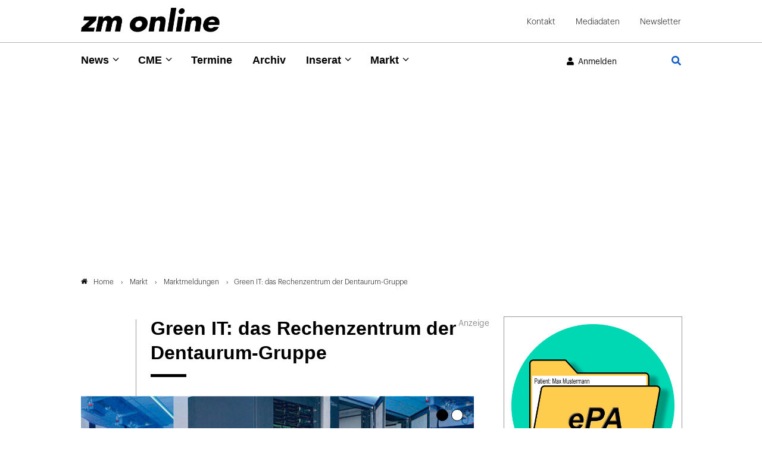

--- FILE ---
content_type: text/html; charset=utf-8
request_url: https://www.google.com/recaptcha/api2/anchor?ar=1&k=6Lfhcd0SAAAAAOBEHmAVEHJeRnrH8T7wPvvNzEPD&co=aHR0cHM6Ly93d3cuem0tb25saW5lLmRlOjQ0Mw..&hl=en&v=PoyoqOPhxBO7pBk68S4YbpHZ&theme=light&size=normal&anchor-ms=20000&execute-ms=30000&cb=70lkf838ywih
body_size: 49207
content:
<!DOCTYPE HTML><html dir="ltr" lang="en"><head><meta http-equiv="Content-Type" content="text/html; charset=UTF-8">
<meta http-equiv="X-UA-Compatible" content="IE=edge">
<title>reCAPTCHA</title>
<style type="text/css">
/* cyrillic-ext */
@font-face {
  font-family: 'Roboto';
  font-style: normal;
  font-weight: 400;
  font-stretch: 100%;
  src: url(//fonts.gstatic.com/s/roboto/v48/KFO7CnqEu92Fr1ME7kSn66aGLdTylUAMa3GUBHMdazTgWw.woff2) format('woff2');
  unicode-range: U+0460-052F, U+1C80-1C8A, U+20B4, U+2DE0-2DFF, U+A640-A69F, U+FE2E-FE2F;
}
/* cyrillic */
@font-face {
  font-family: 'Roboto';
  font-style: normal;
  font-weight: 400;
  font-stretch: 100%;
  src: url(//fonts.gstatic.com/s/roboto/v48/KFO7CnqEu92Fr1ME7kSn66aGLdTylUAMa3iUBHMdazTgWw.woff2) format('woff2');
  unicode-range: U+0301, U+0400-045F, U+0490-0491, U+04B0-04B1, U+2116;
}
/* greek-ext */
@font-face {
  font-family: 'Roboto';
  font-style: normal;
  font-weight: 400;
  font-stretch: 100%;
  src: url(//fonts.gstatic.com/s/roboto/v48/KFO7CnqEu92Fr1ME7kSn66aGLdTylUAMa3CUBHMdazTgWw.woff2) format('woff2');
  unicode-range: U+1F00-1FFF;
}
/* greek */
@font-face {
  font-family: 'Roboto';
  font-style: normal;
  font-weight: 400;
  font-stretch: 100%;
  src: url(//fonts.gstatic.com/s/roboto/v48/KFO7CnqEu92Fr1ME7kSn66aGLdTylUAMa3-UBHMdazTgWw.woff2) format('woff2');
  unicode-range: U+0370-0377, U+037A-037F, U+0384-038A, U+038C, U+038E-03A1, U+03A3-03FF;
}
/* math */
@font-face {
  font-family: 'Roboto';
  font-style: normal;
  font-weight: 400;
  font-stretch: 100%;
  src: url(//fonts.gstatic.com/s/roboto/v48/KFO7CnqEu92Fr1ME7kSn66aGLdTylUAMawCUBHMdazTgWw.woff2) format('woff2');
  unicode-range: U+0302-0303, U+0305, U+0307-0308, U+0310, U+0312, U+0315, U+031A, U+0326-0327, U+032C, U+032F-0330, U+0332-0333, U+0338, U+033A, U+0346, U+034D, U+0391-03A1, U+03A3-03A9, U+03B1-03C9, U+03D1, U+03D5-03D6, U+03F0-03F1, U+03F4-03F5, U+2016-2017, U+2034-2038, U+203C, U+2040, U+2043, U+2047, U+2050, U+2057, U+205F, U+2070-2071, U+2074-208E, U+2090-209C, U+20D0-20DC, U+20E1, U+20E5-20EF, U+2100-2112, U+2114-2115, U+2117-2121, U+2123-214F, U+2190, U+2192, U+2194-21AE, U+21B0-21E5, U+21F1-21F2, U+21F4-2211, U+2213-2214, U+2216-22FF, U+2308-230B, U+2310, U+2319, U+231C-2321, U+2336-237A, U+237C, U+2395, U+239B-23B7, U+23D0, U+23DC-23E1, U+2474-2475, U+25AF, U+25B3, U+25B7, U+25BD, U+25C1, U+25CA, U+25CC, U+25FB, U+266D-266F, U+27C0-27FF, U+2900-2AFF, U+2B0E-2B11, U+2B30-2B4C, U+2BFE, U+3030, U+FF5B, U+FF5D, U+1D400-1D7FF, U+1EE00-1EEFF;
}
/* symbols */
@font-face {
  font-family: 'Roboto';
  font-style: normal;
  font-weight: 400;
  font-stretch: 100%;
  src: url(//fonts.gstatic.com/s/roboto/v48/KFO7CnqEu92Fr1ME7kSn66aGLdTylUAMaxKUBHMdazTgWw.woff2) format('woff2');
  unicode-range: U+0001-000C, U+000E-001F, U+007F-009F, U+20DD-20E0, U+20E2-20E4, U+2150-218F, U+2190, U+2192, U+2194-2199, U+21AF, U+21E6-21F0, U+21F3, U+2218-2219, U+2299, U+22C4-22C6, U+2300-243F, U+2440-244A, U+2460-24FF, U+25A0-27BF, U+2800-28FF, U+2921-2922, U+2981, U+29BF, U+29EB, U+2B00-2BFF, U+4DC0-4DFF, U+FFF9-FFFB, U+10140-1018E, U+10190-1019C, U+101A0, U+101D0-101FD, U+102E0-102FB, U+10E60-10E7E, U+1D2C0-1D2D3, U+1D2E0-1D37F, U+1F000-1F0FF, U+1F100-1F1AD, U+1F1E6-1F1FF, U+1F30D-1F30F, U+1F315, U+1F31C, U+1F31E, U+1F320-1F32C, U+1F336, U+1F378, U+1F37D, U+1F382, U+1F393-1F39F, U+1F3A7-1F3A8, U+1F3AC-1F3AF, U+1F3C2, U+1F3C4-1F3C6, U+1F3CA-1F3CE, U+1F3D4-1F3E0, U+1F3ED, U+1F3F1-1F3F3, U+1F3F5-1F3F7, U+1F408, U+1F415, U+1F41F, U+1F426, U+1F43F, U+1F441-1F442, U+1F444, U+1F446-1F449, U+1F44C-1F44E, U+1F453, U+1F46A, U+1F47D, U+1F4A3, U+1F4B0, U+1F4B3, U+1F4B9, U+1F4BB, U+1F4BF, U+1F4C8-1F4CB, U+1F4D6, U+1F4DA, U+1F4DF, U+1F4E3-1F4E6, U+1F4EA-1F4ED, U+1F4F7, U+1F4F9-1F4FB, U+1F4FD-1F4FE, U+1F503, U+1F507-1F50B, U+1F50D, U+1F512-1F513, U+1F53E-1F54A, U+1F54F-1F5FA, U+1F610, U+1F650-1F67F, U+1F687, U+1F68D, U+1F691, U+1F694, U+1F698, U+1F6AD, U+1F6B2, U+1F6B9-1F6BA, U+1F6BC, U+1F6C6-1F6CF, U+1F6D3-1F6D7, U+1F6E0-1F6EA, U+1F6F0-1F6F3, U+1F6F7-1F6FC, U+1F700-1F7FF, U+1F800-1F80B, U+1F810-1F847, U+1F850-1F859, U+1F860-1F887, U+1F890-1F8AD, U+1F8B0-1F8BB, U+1F8C0-1F8C1, U+1F900-1F90B, U+1F93B, U+1F946, U+1F984, U+1F996, U+1F9E9, U+1FA00-1FA6F, U+1FA70-1FA7C, U+1FA80-1FA89, U+1FA8F-1FAC6, U+1FACE-1FADC, U+1FADF-1FAE9, U+1FAF0-1FAF8, U+1FB00-1FBFF;
}
/* vietnamese */
@font-face {
  font-family: 'Roboto';
  font-style: normal;
  font-weight: 400;
  font-stretch: 100%;
  src: url(//fonts.gstatic.com/s/roboto/v48/KFO7CnqEu92Fr1ME7kSn66aGLdTylUAMa3OUBHMdazTgWw.woff2) format('woff2');
  unicode-range: U+0102-0103, U+0110-0111, U+0128-0129, U+0168-0169, U+01A0-01A1, U+01AF-01B0, U+0300-0301, U+0303-0304, U+0308-0309, U+0323, U+0329, U+1EA0-1EF9, U+20AB;
}
/* latin-ext */
@font-face {
  font-family: 'Roboto';
  font-style: normal;
  font-weight: 400;
  font-stretch: 100%;
  src: url(//fonts.gstatic.com/s/roboto/v48/KFO7CnqEu92Fr1ME7kSn66aGLdTylUAMa3KUBHMdazTgWw.woff2) format('woff2');
  unicode-range: U+0100-02BA, U+02BD-02C5, U+02C7-02CC, U+02CE-02D7, U+02DD-02FF, U+0304, U+0308, U+0329, U+1D00-1DBF, U+1E00-1E9F, U+1EF2-1EFF, U+2020, U+20A0-20AB, U+20AD-20C0, U+2113, U+2C60-2C7F, U+A720-A7FF;
}
/* latin */
@font-face {
  font-family: 'Roboto';
  font-style: normal;
  font-weight: 400;
  font-stretch: 100%;
  src: url(//fonts.gstatic.com/s/roboto/v48/KFO7CnqEu92Fr1ME7kSn66aGLdTylUAMa3yUBHMdazQ.woff2) format('woff2');
  unicode-range: U+0000-00FF, U+0131, U+0152-0153, U+02BB-02BC, U+02C6, U+02DA, U+02DC, U+0304, U+0308, U+0329, U+2000-206F, U+20AC, U+2122, U+2191, U+2193, U+2212, U+2215, U+FEFF, U+FFFD;
}
/* cyrillic-ext */
@font-face {
  font-family: 'Roboto';
  font-style: normal;
  font-weight: 500;
  font-stretch: 100%;
  src: url(//fonts.gstatic.com/s/roboto/v48/KFO7CnqEu92Fr1ME7kSn66aGLdTylUAMa3GUBHMdazTgWw.woff2) format('woff2');
  unicode-range: U+0460-052F, U+1C80-1C8A, U+20B4, U+2DE0-2DFF, U+A640-A69F, U+FE2E-FE2F;
}
/* cyrillic */
@font-face {
  font-family: 'Roboto';
  font-style: normal;
  font-weight: 500;
  font-stretch: 100%;
  src: url(//fonts.gstatic.com/s/roboto/v48/KFO7CnqEu92Fr1ME7kSn66aGLdTylUAMa3iUBHMdazTgWw.woff2) format('woff2');
  unicode-range: U+0301, U+0400-045F, U+0490-0491, U+04B0-04B1, U+2116;
}
/* greek-ext */
@font-face {
  font-family: 'Roboto';
  font-style: normal;
  font-weight: 500;
  font-stretch: 100%;
  src: url(//fonts.gstatic.com/s/roboto/v48/KFO7CnqEu92Fr1ME7kSn66aGLdTylUAMa3CUBHMdazTgWw.woff2) format('woff2');
  unicode-range: U+1F00-1FFF;
}
/* greek */
@font-face {
  font-family: 'Roboto';
  font-style: normal;
  font-weight: 500;
  font-stretch: 100%;
  src: url(//fonts.gstatic.com/s/roboto/v48/KFO7CnqEu92Fr1ME7kSn66aGLdTylUAMa3-UBHMdazTgWw.woff2) format('woff2');
  unicode-range: U+0370-0377, U+037A-037F, U+0384-038A, U+038C, U+038E-03A1, U+03A3-03FF;
}
/* math */
@font-face {
  font-family: 'Roboto';
  font-style: normal;
  font-weight: 500;
  font-stretch: 100%;
  src: url(//fonts.gstatic.com/s/roboto/v48/KFO7CnqEu92Fr1ME7kSn66aGLdTylUAMawCUBHMdazTgWw.woff2) format('woff2');
  unicode-range: U+0302-0303, U+0305, U+0307-0308, U+0310, U+0312, U+0315, U+031A, U+0326-0327, U+032C, U+032F-0330, U+0332-0333, U+0338, U+033A, U+0346, U+034D, U+0391-03A1, U+03A3-03A9, U+03B1-03C9, U+03D1, U+03D5-03D6, U+03F0-03F1, U+03F4-03F5, U+2016-2017, U+2034-2038, U+203C, U+2040, U+2043, U+2047, U+2050, U+2057, U+205F, U+2070-2071, U+2074-208E, U+2090-209C, U+20D0-20DC, U+20E1, U+20E5-20EF, U+2100-2112, U+2114-2115, U+2117-2121, U+2123-214F, U+2190, U+2192, U+2194-21AE, U+21B0-21E5, U+21F1-21F2, U+21F4-2211, U+2213-2214, U+2216-22FF, U+2308-230B, U+2310, U+2319, U+231C-2321, U+2336-237A, U+237C, U+2395, U+239B-23B7, U+23D0, U+23DC-23E1, U+2474-2475, U+25AF, U+25B3, U+25B7, U+25BD, U+25C1, U+25CA, U+25CC, U+25FB, U+266D-266F, U+27C0-27FF, U+2900-2AFF, U+2B0E-2B11, U+2B30-2B4C, U+2BFE, U+3030, U+FF5B, U+FF5D, U+1D400-1D7FF, U+1EE00-1EEFF;
}
/* symbols */
@font-face {
  font-family: 'Roboto';
  font-style: normal;
  font-weight: 500;
  font-stretch: 100%;
  src: url(//fonts.gstatic.com/s/roboto/v48/KFO7CnqEu92Fr1ME7kSn66aGLdTylUAMaxKUBHMdazTgWw.woff2) format('woff2');
  unicode-range: U+0001-000C, U+000E-001F, U+007F-009F, U+20DD-20E0, U+20E2-20E4, U+2150-218F, U+2190, U+2192, U+2194-2199, U+21AF, U+21E6-21F0, U+21F3, U+2218-2219, U+2299, U+22C4-22C6, U+2300-243F, U+2440-244A, U+2460-24FF, U+25A0-27BF, U+2800-28FF, U+2921-2922, U+2981, U+29BF, U+29EB, U+2B00-2BFF, U+4DC0-4DFF, U+FFF9-FFFB, U+10140-1018E, U+10190-1019C, U+101A0, U+101D0-101FD, U+102E0-102FB, U+10E60-10E7E, U+1D2C0-1D2D3, U+1D2E0-1D37F, U+1F000-1F0FF, U+1F100-1F1AD, U+1F1E6-1F1FF, U+1F30D-1F30F, U+1F315, U+1F31C, U+1F31E, U+1F320-1F32C, U+1F336, U+1F378, U+1F37D, U+1F382, U+1F393-1F39F, U+1F3A7-1F3A8, U+1F3AC-1F3AF, U+1F3C2, U+1F3C4-1F3C6, U+1F3CA-1F3CE, U+1F3D4-1F3E0, U+1F3ED, U+1F3F1-1F3F3, U+1F3F5-1F3F7, U+1F408, U+1F415, U+1F41F, U+1F426, U+1F43F, U+1F441-1F442, U+1F444, U+1F446-1F449, U+1F44C-1F44E, U+1F453, U+1F46A, U+1F47D, U+1F4A3, U+1F4B0, U+1F4B3, U+1F4B9, U+1F4BB, U+1F4BF, U+1F4C8-1F4CB, U+1F4D6, U+1F4DA, U+1F4DF, U+1F4E3-1F4E6, U+1F4EA-1F4ED, U+1F4F7, U+1F4F9-1F4FB, U+1F4FD-1F4FE, U+1F503, U+1F507-1F50B, U+1F50D, U+1F512-1F513, U+1F53E-1F54A, U+1F54F-1F5FA, U+1F610, U+1F650-1F67F, U+1F687, U+1F68D, U+1F691, U+1F694, U+1F698, U+1F6AD, U+1F6B2, U+1F6B9-1F6BA, U+1F6BC, U+1F6C6-1F6CF, U+1F6D3-1F6D7, U+1F6E0-1F6EA, U+1F6F0-1F6F3, U+1F6F7-1F6FC, U+1F700-1F7FF, U+1F800-1F80B, U+1F810-1F847, U+1F850-1F859, U+1F860-1F887, U+1F890-1F8AD, U+1F8B0-1F8BB, U+1F8C0-1F8C1, U+1F900-1F90B, U+1F93B, U+1F946, U+1F984, U+1F996, U+1F9E9, U+1FA00-1FA6F, U+1FA70-1FA7C, U+1FA80-1FA89, U+1FA8F-1FAC6, U+1FACE-1FADC, U+1FADF-1FAE9, U+1FAF0-1FAF8, U+1FB00-1FBFF;
}
/* vietnamese */
@font-face {
  font-family: 'Roboto';
  font-style: normal;
  font-weight: 500;
  font-stretch: 100%;
  src: url(//fonts.gstatic.com/s/roboto/v48/KFO7CnqEu92Fr1ME7kSn66aGLdTylUAMa3OUBHMdazTgWw.woff2) format('woff2');
  unicode-range: U+0102-0103, U+0110-0111, U+0128-0129, U+0168-0169, U+01A0-01A1, U+01AF-01B0, U+0300-0301, U+0303-0304, U+0308-0309, U+0323, U+0329, U+1EA0-1EF9, U+20AB;
}
/* latin-ext */
@font-face {
  font-family: 'Roboto';
  font-style: normal;
  font-weight: 500;
  font-stretch: 100%;
  src: url(//fonts.gstatic.com/s/roboto/v48/KFO7CnqEu92Fr1ME7kSn66aGLdTylUAMa3KUBHMdazTgWw.woff2) format('woff2');
  unicode-range: U+0100-02BA, U+02BD-02C5, U+02C7-02CC, U+02CE-02D7, U+02DD-02FF, U+0304, U+0308, U+0329, U+1D00-1DBF, U+1E00-1E9F, U+1EF2-1EFF, U+2020, U+20A0-20AB, U+20AD-20C0, U+2113, U+2C60-2C7F, U+A720-A7FF;
}
/* latin */
@font-face {
  font-family: 'Roboto';
  font-style: normal;
  font-weight: 500;
  font-stretch: 100%;
  src: url(//fonts.gstatic.com/s/roboto/v48/KFO7CnqEu92Fr1ME7kSn66aGLdTylUAMa3yUBHMdazQ.woff2) format('woff2');
  unicode-range: U+0000-00FF, U+0131, U+0152-0153, U+02BB-02BC, U+02C6, U+02DA, U+02DC, U+0304, U+0308, U+0329, U+2000-206F, U+20AC, U+2122, U+2191, U+2193, U+2212, U+2215, U+FEFF, U+FFFD;
}
/* cyrillic-ext */
@font-face {
  font-family: 'Roboto';
  font-style: normal;
  font-weight: 900;
  font-stretch: 100%;
  src: url(//fonts.gstatic.com/s/roboto/v48/KFO7CnqEu92Fr1ME7kSn66aGLdTylUAMa3GUBHMdazTgWw.woff2) format('woff2');
  unicode-range: U+0460-052F, U+1C80-1C8A, U+20B4, U+2DE0-2DFF, U+A640-A69F, U+FE2E-FE2F;
}
/* cyrillic */
@font-face {
  font-family: 'Roboto';
  font-style: normal;
  font-weight: 900;
  font-stretch: 100%;
  src: url(//fonts.gstatic.com/s/roboto/v48/KFO7CnqEu92Fr1ME7kSn66aGLdTylUAMa3iUBHMdazTgWw.woff2) format('woff2');
  unicode-range: U+0301, U+0400-045F, U+0490-0491, U+04B0-04B1, U+2116;
}
/* greek-ext */
@font-face {
  font-family: 'Roboto';
  font-style: normal;
  font-weight: 900;
  font-stretch: 100%;
  src: url(//fonts.gstatic.com/s/roboto/v48/KFO7CnqEu92Fr1ME7kSn66aGLdTylUAMa3CUBHMdazTgWw.woff2) format('woff2');
  unicode-range: U+1F00-1FFF;
}
/* greek */
@font-face {
  font-family: 'Roboto';
  font-style: normal;
  font-weight: 900;
  font-stretch: 100%;
  src: url(//fonts.gstatic.com/s/roboto/v48/KFO7CnqEu92Fr1ME7kSn66aGLdTylUAMa3-UBHMdazTgWw.woff2) format('woff2');
  unicode-range: U+0370-0377, U+037A-037F, U+0384-038A, U+038C, U+038E-03A1, U+03A3-03FF;
}
/* math */
@font-face {
  font-family: 'Roboto';
  font-style: normal;
  font-weight: 900;
  font-stretch: 100%;
  src: url(//fonts.gstatic.com/s/roboto/v48/KFO7CnqEu92Fr1ME7kSn66aGLdTylUAMawCUBHMdazTgWw.woff2) format('woff2');
  unicode-range: U+0302-0303, U+0305, U+0307-0308, U+0310, U+0312, U+0315, U+031A, U+0326-0327, U+032C, U+032F-0330, U+0332-0333, U+0338, U+033A, U+0346, U+034D, U+0391-03A1, U+03A3-03A9, U+03B1-03C9, U+03D1, U+03D5-03D6, U+03F0-03F1, U+03F4-03F5, U+2016-2017, U+2034-2038, U+203C, U+2040, U+2043, U+2047, U+2050, U+2057, U+205F, U+2070-2071, U+2074-208E, U+2090-209C, U+20D0-20DC, U+20E1, U+20E5-20EF, U+2100-2112, U+2114-2115, U+2117-2121, U+2123-214F, U+2190, U+2192, U+2194-21AE, U+21B0-21E5, U+21F1-21F2, U+21F4-2211, U+2213-2214, U+2216-22FF, U+2308-230B, U+2310, U+2319, U+231C-2321, U+2336-237A, U+237C, U+2395, U+239B-23B7, U+23D0, U+23DC-23E1, U+2474-2475, U+25AF, U+25B3, U+25B7, U+25BD, U+25C1, U+25CA, U+25CC, U+25FB, U+266D-266F, U+27C0-27FF, U+2900-2AFF, U+2B0E-2B11, U+2B30-2B4C, U+2BFE, U+3030, U+FF5B, U+FF5D, U+1D400-1D7FF, U+1EE00-1EEFF;
}
/* symbols */
@font-face {
  font-family: 'Roboto';
  font-style: normal;
  font-weight: 900;
  font-stretch: 100%;
  src: url(//fonts.gstatic.com/s/roboto/v48/KFO7CnqEu92Fr1ME7kSn66aGLdTylUAMaxKUBHMdazTgWw.woff2) format('woff2');
  unicode-range: U+0001-000C, U+000E-001F, U+007F-009F, U+20DD-20E0, U+20E2-20E4, U+2150-218F, U+2190, U+2192, U+2194-2199, U+21AF, U+21E6-21F0, U+21F3, U+2218-2219, U+2299, U+22C4-22C6, U+2300-243F, U+2440-244A, U+2460-24FF, U+25A0-27BF, U+2800-28FF, U+2921-2922, U+2981, U+29BF, U+29EB, U+2B00-2BFF, U+4DC0-4DFF, U+FFF9-FFFB, U+10140-1018E, U+10190-1019C, U+101A0, U+101D0-101FD, U+102E0-102FB, U+10E60-10E7E, U+1D2C0-1D2D3, U+1D2E0-1D37F, U+1F000-1F0FF, U+1F100-1F1AD, U+1F1E6-1F1FF, U+1F30D-1F30F, U+1F315, U+1F31C, U+1F31E, U+1F320-1F32C, U+1F336, U+1F378, U+1F37D, U+1F382, U+1F393-1F39F, U+1F3A7-1F3A8, U+1F3AC-1F3AF, U+1F3C2, U+1F3C4-1F3C6, U+1F3CA-1F3CE, U+1F3D4-1F3E0, U+1F3ED, U+1F3F1-1F3F3, U+1F3F5-1F3F7, U+1F408, U+1F415, U+1F41F, U+1F426, U+1F43F, U+1F441-1F442, U+1F444, U+1F446-1F449, U+1F44C-1F44E, U+1F453, U+1F46A, U+1F47D, U+1F4A3, U+1F4B0, U+1F4B3, U+1F4B9, U+1F4BB, U+1F4BF, U+1F4C8-1F4CB, U+1F4D6, U+1F4DA, U+1F4DF, U+1F4E3-1F4E6, U+1F4EA-1F4ED, U+1F4F7, U+1F4F9-1F4FB, U+1F4FD-1F4FE, U+1F503, U+1F507-1F50B, U+1F50D, U+1F512-1F513, U+1F53E-1F54A, U+1F54F-1F5FA, U+1F610, U+1F650-1F67F, U+1F687, U+1F68D, U+1F691, U+1F694, U+1F698, U+1F6AD, U+1F6B2, U+1F6B9-1F6BA, U+1F6BC, U+1F6C6-1F6CF, U+1F6D3-1F6D7, U+1F6E0-1F6EA, U+1F6F0-1F6F3, U+1F6F7-1F6FC, U+1F700-1F7FF, U+1F800-1F80B, U+1F810-1F847, U+1F850-1F859, U+1F860-1F887, U+1F890-1F8AD, U+1F8B0-1F8BB, U+1F8C0-1F8C1, U+1F900-1F90B, U+1F93B, U+1F946, U+1F984, U+1F996, U+1F9E9, U+1FA00-1FA6F, U+1FA70-1FA7C, U+1FA80-1FA89, U+1FA8F-1FAC6, U+1FACE-1FADC, U+1FADF-1FAE9, U+1FAF0-1FAF8, U+1FB00-1FBFF;
}
/* vietnamese */
@font-face {
  font-family: 'Roboto';
  font-style: normal;
  font-weight: 900;
  font-stretch: 100%;
  src: url(//fonts.gstatic.com/s/roboto/v48/KFO7CnqEu92Fr1ME7kSn66aGLdTylUAMa3OUBHMdazTgWw.woff2) format('woff2');
  unicode-range: U+0102-0103, U+0110-0111, U+0128-0129, U+0168-0169, U+01A0-01A1, U+01AF-01B0, U+0300-0301, U+0303-0304, U+0308-0309, U+0323, U+0329, U+1EA0-1EF9, U+20AB;
}
/* latin-ext */
@font-face {
  font-family: 'Roboto';
  font-style: normal;
  font-weight: 900;
  font-stretch: 100%;
  src: url(//fonts.gstatic.com/s/roboto/v48/KFO7CnqEu92Fr1ME7kSn66aGLdTylUAMa3KUBHMdazTgWw.woff2) format('woff2');
  unicode-range: U+0100-02BA, U+02BD-02C5, U+02C7-02CC, U+02CE-02D7, U+02DD-02FF, U+0304, U+0308, U+0329, U+1D00-1DBF, U+1E00-1E9F, U+1EF2-1EFF, U+2020, U+20A0-20AB, U+20AD-20C0, U+2113, U+2C60-2C7F, U+A720-A7FF;
}
/* latin */
@font-face {
  font-family: 'Roboto';
  font-style: normal;
  font-weight: 900;
  font-stretch: 100%;
  src: url(//fonts.gstatic.com/s/roboto/v48/KFO7CnqEu92Fr1ME7kSn66aGLdTylUAMa3yUBHMdazQ.woff2) format('woff2');
  unicode-range: U+0000-00FF, U+0131, U+0152-0153, U+02BB-02BC, U+02C6, U+02DA, U+02DC, U+0304, U+0308, U+0329, U+2000-206F, U+20AC, U+2122, U+2191, U+2193, U+2212, U+2215, U+FEFF, U+FFFD;
}

</style>
<link rel="stylesheet" type="text/css" href="https://www.gstatic.com/recaptcha/releases/PoyoqOPhxBO7pBk68S4YbpHZ/styles__ltr.css">
<script nonce="KwD9Lu7xe5UhqclMls5zGQ" type="text/javascript">window['__recaptcha_api'] = 'https://www.google.com/recaptcha/api2/';</script>
<script type="text/javascript" src="https://www.gstatic.com/recaptcha/releases/PoyoqOPhxBO7pBk68S4YbpHZ/recaptcha__en.js" nonce="KwD9Lu7xe5UhqclMls5zGQ">
      
    </script></head>
<body><div id="rc-anchor-alert" class="rc-anchor-alert"></div>
<input type="hidden" id="recaptcha-token" value="[base64]">
<script type="text/javascript" nonce="KwD9Lu7xe5UhqclMls5zGQ">
      recaptcha.anchor.Main.init("[\x22ainput\x22,[\x22bgdata\x22,\x22\x22,\[base64]/[base64]/[base64]/[base64]/[base64]/[base64]/KGcoTywyNTMsTy5PKSxVRyhPLEMpKTpnKE8sMjUzLEMpLE8pKSxsKSksTykpfSxieT1mdW5jdGlvbihDLE8sdSxsKXtmb3IobD0odT1SKEMpLDApO08+MDtPLS0pbD1sPDw4fFooQyk7ZyhDLHUsbCl9LFVHPWZ1bmN0aW9uKEMsTyl7Qy5pLmxlbmd0aD4xMDQ/[base64]/[base64]/[base64]/[base64]/[base64]/[base64]/[base64]\\u003d\x22,\[base64]\x22,\x22w57Clkp0wrxBAsOVB8KwwqBVTcK7WsK+KjJZw5xmRThIbsOGw4XDjzPCly9Zw4rDjcKGacO/[base64]/ClcO/JlRXei0QRTlUw7zCssKFOCDCq8OPDFPChFdAwqkAw7vCmsK7w6dWIcOhwqMBehrCicOZw4F1PRXDimptw7rCn8Ozw7fCtxbDvWXDj8Khwq0Ew6QUcgY9w4/ChBfCoMKLwoxSw4fCg8OcWMOmwo52wrxBwrbDoW/DlcOEHGTDgsOjw7bDicOCU8KCw7lmwowAcUQZMwt3JFnDlXhwwrc+w6bDg8KMw5/Do8OpPcOwwr41QMK+UsKLw6jCgGQdKQTCrXHDnlzDncKGw4fDnsOrwp19w5YDQRrDrADCg2/CgB3DgsOrw4V9LMKMwpNuQcK1KMOjJsOPw4HCssK2w7tPwqJsw4jDmzkVw7A/wpDDqhdgdsOKXsOBw7PDqcO+RhIawqnDmBZvQw1PBT/Dr8K7cMKOfCA7YMO3UsK5woTDlcOVw4XDnMKvaGHClcOUUcOiw4zDgMOuX1fDq0ghw4bDlsKHTRDCgcOkwrrDoG3Cl8ObZsOoXcOFf8KEw4/Cu8O0OsOEwrZ/[base64]/CisOpwqDDiXHDh8OEwpvCjsKEwp/Dj0MieMO+w5oKw7fCqsOcVFLCrMOTWEPDmh/Dkzg8wqrDojnDsm7Dv8K0Kl3ChsKTw590dsKjLRI/GhrDrl8HwrJDBCbDg1zDqMOYw6M3wpJ4w795EMOuwo55PMKHwqA+ejMzw6TDnsOFDsOTZTYDwpFiZMKVwq52Dyx8w5fDpsOWw4Y/RGfCmsOVJMOlwoXClcK/[base64]/DtmjDl8KYwq/Dkxo1w63CtMO+OMOyAEs8w5rDln4Owoo0d8OHwrLCmEXCkcKmwrV5MsO3w6PCulnDogLDiMKiGRx9w4IdEFFqbcKywpYaOw7CkMOwwrQ6wp/Du8OyHx8vwp1NwqDCoMKxXgJ+RsOXAHNPwo4qwprDn34eGMKkw440EnNfCX1jFH0+w5MlS8OVOcOfQizDiMOTJl/CnnfCrcKmTsO8D1kvSMOsw6p2OsKPRgvDhcOiI8Kxw6tmwosFLEHDnMO3YMKFa3/Cl8Kvw48Yw4wTw5LCjMO7w4pjeXUAdMKfw4EhGcOewrMywoJzwrpDOcKWXmbCjMOlf8KrRcOKDCrCkcO7wrLCqMOqa3puwoXDugs8ASzDngnDqTZFw7fDix/Cuz5/WlfCqGtcwoDDhsOew5XDgj0rw6LCscOow7zClBUODcKbwpN9w4pHGcO5DT7CscO7E8K1Ik3CkcKjwoAEwrE4Z8K+wpvCvSoawprDhMOjFgjCkUEFw4dEw4HDr8ObwoAwwp/Ci1VOw5oMw7ElWiPCo8OLM8OAAsKhHcK1dcKqPk9+dih9TW/CosO9w5PCtGV5wr97w5TDhcO7acKzwq/[base64]/DoSI0fFgJwpBnwp0IN3oxWcKDW8KcJTLDhsOAwonCpmtUHMOZZ10OwrTCnsKwKMO+XcKFwoQuwqfCtAUuwoQ4c0zDpWEcwpgyHH7DrMOwazdnfVvDtsO4VyPChyLDpB1/[base64]/CvjR7wpQ6XBTDrcO6ecOzw5HCuEMQw5HChsKyeSDDknpow5MkPsKPXcO3fwVHF8Kcw6bDkcOqPBxZaTgvwqnCkQ/[base64]/[base64]/[base64]/woxdwox9wo1owpDDtsK5woU5w7nCpsKVwo99w4nCoMKDwp4rDMKSMMOdX8OhLFROKjHCjsOVDcK0wpfDocKow6DCi2EwwovCqmgIFGLCuW/DuQ7CmsOBYjzCo8K5NFYzw5fCk8KqwplJdMKkw48qw5ggwpw4Cwh1b8O8w6lxw5/CoVnDi8OJGh7ChW7Do8KdwrUWa1hsbCHCucKrWMKKScO0CMKew5ojw6bDp8OMNcKNw4NkSsKKAnjDu2R3wojCnMKCwpsnw7bDvMKVw70SJsKYTcOPTsKxfcORLxbDsjpmw4VAwqXDqiFJwrbCs8KXwqPDtgktc8O4w5wrS0Quw5E/w5pSOcKpccKPwpPDngMyBMKwFWXCrjwlw7EmGlPDpsKcw6sjwoHCgsK7PV4HwqZUTCFWwpwBJ8OuwpI0UcOuw5fDtmFGwoDCs8Ozw6c9Rk1JZMOBc3FEw4JlNMKvwo3CjcKbw40RwqLDmG1pwqVTwptRTk4FO8O0B0HDpw/Cj8ODw4cTw7Fww495Unt7FMKVERnCpMKJdMO3AW1cWXHDsktdw7nDpVhZQsKlw5F/w7pvwps0wqVoUmpBUsOXZMOkwp9+woI5w5bDiMKhVMKxw5ZfNygyFcKxw7hyVT84MkM/[base64]/[base64]/HsOUw4HDmUVgZREkwojDkMKXw4TDr3nDuArCpCbCtibCjVLCkAodw6czAifDusKtw6rCscKIwp1MHhvCk8K3w4zDp1cMPMKQw73DomIBwrMrHEpow50sInLDrEUfw4wUIkx1wq/CoXoKw6tOOcKSKAPDjVHDgsOIw7PDlMOcKMKJw4ljwqbCpcKdwp9AB8OKwqbCmMKvE8KDaz7DlcKVGB3DtRVSE8K+w4TDh8OKQcOVcMKPwpHChR7CvxrDsDjCuAHChcOBCzQOw7tjw6HDuMOhAHHDqiLCqiQrwrvChcKeKsKBwoYUw6VdwqHCqsORW8OEFkfCjsK0w5/Dhg3ChU3DtMKLw7VNXcOZdXVCecKkEsOdK8KTABUrJsKuw4MIDlDDl8KefcOcwow1w6oQNCk5w5tvw4XCjsKwLMKuwoJGwqzDpsKBw5/CiF8nWcKtwqHDglDDnsO3w4YSwodWwqXCksOOw4LCkDZ5w51rwrB7w7/[base64]/[base64]/CmMKhwp50wqgAw6F0KsKPwqfCrcOMwpfDqEjCuHYXGsKWAsO3EnnCt8O1ZAMpdcKuA21ILi/DicOSw67DtHTDlMKTw6MEw4UewqEgwo5lfn3CrMOkFsK9PMORAsKLYMKpwrogw5Zabj0fVHE2w5vDhWnDp0xmwozCi8OYYn4HFifDrsKlAEtYMMKzMhnCo8KGFS4Lwrp3wp/CtMOoaBbCqRzDk8K4woHCosK/ETzDnAjDgTjDhcOKJHDCiT5ccEvCkzpLwpTDoMORV07CuR5iwoDCh8Ksw4jCnMKYZX1JWFcXHcKkwrp8OcOvAGRlwqJ7w4XClynDmcOuw64YY2hAwoxfw6FYw6PDpyDCqMK+w4QywrIlw5jDvDF8OmrCgwPDo2l/Cio8VsOswoZjScOYwp7CmMKyMMOWwqTChcKwOU5KAA/DqcOpw6MxWwXDs2sRIwUWGcKNPADCt8Oxw4cwHmRnbVXCvcKoLMK3QcKFwqTCjMKjGUbDtTPDhSUcwrDDqMOUWTrCtBZeOlTDhQNywrQeHcK6HDHCoA/DnsK9VGIVNlvClVkrw5MdJmQEwotXwp0ea27DjcObwrXDk1gxdMONF8OhT8Oje1wQC8KLCsKRwqIMwpzCrTFgNxfDgBQZK8KSAyZiZSgVBS8rIA/CtFnDiTfDpwRYw6VXw4RLGMKiLGgtdcKAw7jCk8OIw6zCsnR+wqoVWcK5dsOgV0/CqldZw5RyHnHDqiDClcOxw5jCnklnRDPDkyxjW8OdwqwEbzlid1pPSFBGMW/DoUzCo8KEMxjDtiLDgRzCrSLDnjPDkjvCvR7DncO1BsK9NE/CsMOmS1dJPBZAdhvCqGQXbwFNdcKkw7vDocODSMOPbMKKHsOVZisRUWBYw7fCmMOpYH9kw5DDn3/Ci8OIw6bDm37ClGkdw7dnwroiKMKswrvDmnY2wqjDmWTCmcKzLsOFw5waO8KGfgNlNMKAw6VfwrbDhgjDl8OPw5zCkcKKwqsGwpvCs1bDtsKZbcKgw5DCkcO0wpzComHCgFJ6bWPCnAcHw64ewq7Cqx/DkMOhw4rDgzUeFsKaw5fDjMKyLcO5wr08w5bDtMOWw4DDicOZwq7DuMODNR8Adj8Fw5F8KcOnHcKLWAlURT9TwoHDvsOQwrlYwqvDtjcWw4EbwqTCpgDCgxdEwq3DmwzCnMKMcSsbUxLCvcK/VMOewrInVMKpwrHCsxXCmcK2UcKHBWLDhBEhw4jCox/Cg2U2K8Kcw7LDkS3CvsKve8KiVi8eecOTwrt0CAPClz/CjnpyPMO5EsOlwo7DlizDr8OYXTPDtAvCmUA2ccKGwrvCngrCrQ7CjHDDq1TDn0bClyltDRHCmMK+J8O/[base64]/Cn8O4HWgHT8K0fcOaw4tIY3TDosOjwrTDlQrCqsOTRsKmcsKvUsOVUA4lLMKnwqvDlVUFwo80MknDrzrCqjTCu8OkDldAw5vDt8Kfw6zCqMOCw6Yjwowww685w5ZXwpEjwoHDosKrw65Vwpl8MnDClsKmwp0hwqxAwqUcPsOgDMKgw6fCj8O/[base64]/[base64]/[base64]/CkQEuSEHClcKjwrLDhkEgwo7Dq8O6wps2wofDl8K/wrzDscKXRS0QwqfCm1jCpls8wr3CnMKCwoYsH8Kvw4hXO8KTwp0BFsKvw6HCr8KwVMOZAMKyw6fDmkXDhsK/wrB0OsORbcKgZ8Kcw7fCvsOwEcOHRTPDi2YMw71vw7zDgcOdGcO+AsO5OMO0TCweY1DCvBjCtsOGDxJbwrQpw5nClxBfag7DrRB6fMKYN8Ojw6fCucKSwpvCm1fCl1bDrQwsw4vCjnTCqMOIwozCgSDDm8KLw4Rrwr16wr4LwrE8agfCkAjCoic/w7TCrRtxWcOpwpA4w4xHC8KKw6jCi8KMAsK2wrbDtDHClybCkArDgsK7Nx0CwqNtbSMBw7rDmlwbFC/Cn8KFVcKrYE3CuMOwVMOyTsKWEl/DmhnCoMOmI3dwY8ONR8KTw6rDgn3DpjY4wp7Dm8KEdcOdw5/DnFHDn8O8wrjDjMOBCsOYwpPDkyJHw6tqJ8KNw4jDnHpuRkLDhwRWw77Cg8Kjd8OGw5/Dm8OUOMKVw7xtdMOjcsKcEcKwDmAcwqRjwpdCwodKwpfDtEFgwo8eY07CgW49wrzCnsOoMwASPlIqXzjDq8KjwpHDlj4rw4wiSElAIl4hwrU/TgEYAV1WKE3CqGgcw4HDqCrDusKyw5/CoWE+BBAwwpXDiH3CvcOYw6lBw7duw7XDjMKCwp4iVgrCuMK5wpR5wqxpwqHDr8Khw4jDm2NndiVsw5BXD1YdWivDg8KawqtsR0tJehkhwofDj0jCrVjDp2HCnB3CsMKuehsjw7PDiDtUw4fCucOOIQ/DpcOsK8K3woRQGcK5w4R1axXCtWDDg2XDum9xwohVw5MNZMKpw74xwpBQIgRBw5LCqTDDinoww6BXSzfCnsKKby8DwrUaVsOXEcOFwoPDs8KxVEN9wrscwq0gAcOmw4Ire8KSw4VRbMK2wpJdfsOtwoIjW8KuIsOxP8KNO8O7TMOqMA/Cu8Oow6FIwp3DizbCkkXCusK/wosbWXkwaXvCh8OVw4TDvATCk8KfQMKlHg0sHMKfwrt8LsO5wrUoX8OswpVtfsOzFMKtw6MlI8KdB8OJwrHCrXRzw5okcGPDpW/CrMKewpfDonUFJBjDu8O9wqYNw6HCjMObw5TDh2TClTcVR0F9KsKdwr1PTsKcw7/ClMKwOcK6A8Kcw7U7woPDpHDCkMKDSl4EADLDksKsJMOHwq7DjsKHahXDqkHDvll3w6PCp8Oqw7orwpvCnXTDky3DtjdrcX8kIcKYX8Ola8K3wqYYwr8qdRLCtmVrwrFhEwLCvcOSwptGM8O3wogDZXx3wplzw74KTsKoQSbDh0kcdsOJIiwGbcKswpwMw5/DjsO6czbCnyTDkwrCo8OBAB3DgMOew7rDvjvCpsOGwobDvTd0w4PCocK8JERSwrQ9wrgHBw3CoQFFL8KGwppEwo7DrSVwwo1dSsO5TsKrwojCgMKcwr7CslghwqIOw7/CjcOww4PDsGHDhcOgCcKqwr/CgXJNI243ERPCucK4wr5vw4x4wok1PsKlE8Kyw4zDhBHCikIhw5JKM0/DnsKSw69oaEFtAcK7w4gPQ8OZExNvw6E0wrtTPSfCvMOjw4nCncOOFywHw7XDrcKgw4/DgzbDqkLDmV3Ch8OJw4Bmw6ofw6/DnwzDnSoLwrl0YDLDp8OoJDTDvcO2Fx3CtcKXWMK4aU/DksKUw73DnlwXFcOpwpfDuwI3w4B2wqbDjyo0w4UwFzh3aMOvwphdw5sJw5o1FARSw6A+woNYYU4JB8Oiw4LDoWZmw6dORBgLMyvDocKvwrBPZMOYGsOUL8ODe8K6woTCoQ8Hw5zCt8KuMsKuw49MBcO8USlBBE1Uwo5xwrxGGMOGKBzDmyIRNsOPwq/DjcKBw4wlGAjDt8O+T0JhAsKKwpnDqcKCw6rDjsOIwovDlMODw5XCuUxhQcKIwpU7Vwknw4DDoivDjcOYw5nDvMOKVMOowpLCqsKxwq/DjARCwql1cMONwotiwrMTw77DkcKlMVDCj0/CrQ9VwpgPTMOkwr3DmcKUeMOIw6jClsKgw5BOLSjDi8Kcw4/CuMOLQXbDpll1wqnDjzc+w7vCinfCpHtiZ1ZfUsOeFnVPdm7DrUfCn8OlwpbCocO4FmPCvxLCpzV4DDPCjMOjwqoHw5EBw61xwohTM0TCmmLCjcOFBsOZesKoc2d6w4XCuEFUw6bCti3DvcOYdcOuPh/DisOTw63CjMKuw7RSw5TDiMONw6LClG5Yw64obXTDjsKRw4XCssKaVSwFOX4HwoY7RsKjwp5fZcO1wrnDrMOawpLDq8Kywp9nw7/DusOjw7xfw6gCw5XCkFNRV8K5Pnxqw77DqsKMwpoEw5hcw4fDniMCYcKpE8OQEWguEVswOzcdBAnCszPCpRbDpcKgwqc1wpPDsMOSXEozUzkNwql/f8O4w7bDlsObw7xVX8KQwrIIc8OIwpoiacO5IEjCnsKrbxDCq8OxKVF7SsKZwqFiKQxTJCHDjcOyTBNXFh/CjlRow57CqztkwqzCnS/DtyZQw53DlsO6dj7CksOrdMKnw59ye8K9wo95w4lxwprCh8Oew5UFZwnCg8OTCmhHwpLCsRRJKMOMFA3DvEw9e2HDucKENEnCqcOew5lawq/CocKaJcOtYgHDp8OOLCxFA0cDccOkITkjw4F7CcO0w4fChwY9CTHCqCnCpgVUC8KrwqlLZEoIZDLChcKvwq8LKsKwScOpZQMVw7lVwrHCuTvCoMKGw63DisKYw5jDtTUfwqjCknw0wpjDisKfQcKKw7XDo8KdcFXDssKDTcKEHMKNw413LMOic2LDnsKHDR/[base64]/[base64]/CtDVzw7nDoWpeY3sEUl3CtsOkw6BlwpfCtcKPwqMiwprDqlI1woRScsKTPMKsScKdw43CmsKkBkfCg08mw4Eqw78qw4UHw4d9aMOkwozCjBIUPMOVG1rDj8KGBm3Dl349f0XDsDXDgn/DsMKGwpl5wqtYbFfDtDsQwp3CjsKHw6dpTcKcWDrCqBDDusO5w40+c8Ocw6JzBcK0wqjCoMKew7DDjcKpw4dww480RcO/wpEMw7nCoGVCE8Oxw5XCkCxewrjCnMO9MlBYw6pAwpzCl8KUwrkpPsKzwpgUwonDr8OwLsODAMOhw5hOGQjCmsKrw4hIGUjCnHvCvw8ow6jClFYawo3ClcOCJcKnMWdCwqnDocKjfk7DhcK9ZUfDjU/CvyrDln4zYsO8RsKUTMOkwpRAw50SwpTDucK5wpfCoSrCpcOnwpc9w7fDvALDql4eaAw6EmfChsKTwqlfW8O7wogKw7IBwrFYQcKbw6TCtMORQgplG8Oiwpxyw6jCrQNRbcOkRWXCr8OmNsKodMOfw5RNw4Zwd8OzBsKUNsOjw7rDkcKAw6nCgsOTJi/CrsOfwpQuw6LDrQlew6opwpnCvkIqwqzDun1bwrvCrsOPCVZ5RMO0w6czLnHDkgrDmsKhwrUtwo/DpljDtMKIw682eQsnw4UGw6vCu8KUAcO6w47DmsOhw6gUw6LDn8Opwq8vdMK6wr5XwpDCqw8PThwcw7XCj354w4PDkMKgEMOLw41MLMOsWsOYwr43wq/DtsOOwqTDpCTDqzjCsDPDjFXDhsOgbRTCrMO3wp9qOEjDlj7Cq3rDoxzDgx8rwrvCp8KXCHU0wqtxw7bDocONwps5LsK/f8KMw4dcwqNpXcKcw4PDjsO3wpphcsOwTTbDpSjDgcK6X1zCnhB6BcOJwq9cw4nDgMKnAi/CrB0WZ8KABsKxUCAWw69wLsOaOsOiccO7wpkrwqhdTsO7w7AnHVBtwpJ0TMKJwqdyw7xgw4bChBtNA8OOw54Zw6ovw4nCksObwrTDgMOqQcKRfAscw6w+QcKnwojDsAzCqMKJw4PDu8KfUlzDoyDCp8O1ZsOjPAgSdmVKw5vDvMOwwqAcwpdhwqsWw4A0f1hTEjQxwq/CuUN6CsOTw7vCqMKUcwjDqcKMcxUZw6ZUccOcwp7DvMKjw7tPAj4JwrBQU8KPIQ3CmMKnwrEjw7LDqMOPAsOnCsK6eMKJX8K2w73Du8OewoHDgy3Cu8O/asOUwp4GIGzDmyLChcOnw6DCgcKpwoHCg37CmsKtwpIpYsOgZ8KZeSUhwqhawocTeiJuEMKKZBHDgR/[base64]/DrB1ZEsOgw67DnMKaw6fCmWI6CcKCOcOYwoggI2wow5klwpbDocKEwpQgfg3CgDfDjMKhw6lpwpIBwpfCjisLDsOJaUh1w43DkwnCvsOLw44RwqPCtsOmf0cETMKfwqbDhsK0YMOQw4V9wpsZwp1OasObw4HCnsKMw6/[base64]/wpY2UsOMwpHCkDkVw4DDqsOVZXTChU0GNhrCvmbDgcO6wqxiFALDq0PCq8OmwrgWw5vCjX/[base64]/BkzCuAlSZiXCmcKLw43Dq8Kow6BOKGbDo1vDq2DDoMKGcjTCjiDCkcKcw7l8wp/DnMOTUMK1wpEfJFV8wqfDqMOfYkZkIcO/IcOyIlfChMOUwpl8S8OzMAggw4zClsOsY8OVw7zCo2PCrh4uTy0mXkPDt8KBwpXClGIfbsOPQ8OVwqrDjsONL8Oqw5gjIMOTwpkWwoVXwpnDvMKpBsKdwpTDhsKtLMOHw5DDmcOaw7LDmHTCpAZKw7AXK8K4wr3CuMKxeMK5w7rDpcO/ByUww77DucOuCsKrIMKRwrEMecO4GsKSwotHfcKFfzdRwofDl8OaMCl+L8KSwoTDpjBjWXbCqsKMGMOqbGwJH0bDvsK1QxceeV8bC8K8VEXDvMK/ScKDLMKAwrbCisKbZmDCp0Rsw7/[base64]/DrX9WwpYtw4XCvDotwpHCkMOFwpvCvSxpaSNwUBDCkcKcDCBAwoBGUcKUw6NtR8KUDcK0w6PCon7Dv8Okw43CkChUwqzDpgHCoMKbZcKjw5jChA5Kw6V/OsOkw61OD2nCrU9NYcOEw4jDhsOew5nDtV5SwoRgPHDDiifCjEbDoMOMWjU7w53DqMOaw6LCu8K5wq/CrsK2XDzCscOQw5TCq0JWwqDCl2HCjMOOVcKUw6HClcKuJWzCrAfCgsOhBcKQwqXCt0FVw7zCvcKnw4Z0A8KsHE/CrMKZS3Zdw7vCvjxuRsOMwpJ4YcKrw7hQwrchw4gSwpB5WMKhw7nCpMK3wqnDgMKLJFvDs2rDqRLCujNrw7TCiiInZMOXw75kYcO7EwoPORR1IsO9wo7Du8KYw7vCjMKRT8O9O34/F8KoWHIPwrvDgMOKwpPCrsKlwq9bw7hkdcKCwrHCiC/[base64]/Dj0U+CcKpNjzCkSTCtcOaw4BaYsKaThw4WsKVwrPClzTDssKPB8OUw4vDrMKPwpl5BjLCqVnDvCECwr9AwrDDkcO/w7jCtcKow57DpQdsYcKzeFAiME7Du2YAwrTDvRHCiGTCi8Oywohcw4cgHMK7YsOZTsKFwqpXeBrCjcKzw6UIG8OOAhzDqcOrwqTCusK1TDbDqGciVMKEwr3CgmTCoG/CnGHCr8KHLsO7w5R4BsORdhUcbsOJw7TCqsKVwpZ1C3jDmsO1w5HCpm7DlUDDjWUiJcOccsObwoLCmsKSwpvDugPDucKEScKOFUXDp8K0wphKTUzDmx/CrMK5YBcyw6JLw7tKw5VgwrPCmcOKRMK0w7bDrMOTCBoRwr15w7k5cMKJHC40w41dwrXCtMKTZxZncsOUwo3CocKawrfCrjx6WsOYOMOcVAEiC0fClnpFw5HDkcOUw6TCicOHw7LChsK/wrsQw43DtSouw74AUxYUTMKPw7XDiX7CgQbCsCduw63CgsOZCGrCuWBHK1nCkk/DpBMiw5hEwp3Cn8Khw63CrlvDhsOdwqvCrcOVw5pNasO7AsO/[base64]/ChCfDp2JJBXjDnB7CmwjCgcObIcKhTU8HCUrCm8OxDU/DgMOYw5PDqsOiKzo9wpnDiy7Do8Kyw6tGw5s2K8KwO8KhMMKRPynCg2bCvcOyCV9hw6dEw790wpzCuGQ4eRYuE8OvwrNEZCnDn8OAWsK8O8KTw7tpw5bDmCjCrEbCjT/[base64]/B13Dn8KkwpbDpcKcUyfCs04+J8OlG8KSwopWwqLCjcO/b8KYw6bCr3DDoT/CsTItVMK8fRUEw63ChypOR8OawoLCq3vCqQAdwq56wqgEL03DrGjDj0vDrCvDqF/[base64]/w78XQsKBFVh4H3DDvsKkw65Zw5cRCcOFwohfw6TDsF/[base64]/CiQ0KTSTCnMOaCMK5wrTDizbCkn8IVcO8w7Fvw5IMMm4bw6rDmcK2T8OnSsO1wqBrwrTDn03Dp8KMAgrDlyzCqsKnw7tNeRTDgExlwoYLw7oRM23DrcKsw5xPM1DCsMKGSjTDsl8KwpjCogLCqGjDhkklwo7DjxTDpEdmD2dzw5vCky/DhcKieRdzRcOKBAbCnsOhw7DDmzTCqMKAZkR/w4FJwp9acynDviDDncOtw4wWw6zCrD/DkgNlwpvDkAlfMmwlwqUSwqTDs8Kvw4cZw4QGQ8Occ3M6GxV4RlDCscKhw5Y6wqAfw77DusOHOMKaccK6DEvCvGrDjsOHewMjPTJKw7R4MEzDsMKCf8KfwqzDh1TCv8KjwrfDnsKVwrXCqgbDmsKPegzCmsKawrjDgsOmw63DmMOEJg/CsFvDosOxw6bCscO/QMKUw7jDlUoHIwE6AsOobFRFE8OyOsOkClxQwpLChsOUV8KifW8/[base64]/DmCHDq8OcO2zDqRtoCx93wpvCugYUw5s8Q0nChsOqwoXCjRDCgVvDhiEaw6TDtcKXw4Fiwq5Ff0bCicOhw7bDt8OUHsOaDMO1wqtVw5oUSRjDgMKhwrjCkTMqIyvCu8OmDcO3w7xZwqnDuldfGsKJOsKvWVzCo3ECFELCulPDpsOewqo4aMKvfMKTw5toP8KNPMO/[base64]/Cv2R1wr7DoTHDpFZ2w4vDjlw4w5Q/w7HDihDCnyYfw5TCgEJPMXRvXU3DiSUbBMK5cB/CtMOIfcO+wqQmHcKTwoLCrcOew4rCmEjCiEgFYQ9PKip8w77Dn2Z1eAPDplMFwpLDj8O6w6ROTsO5wo/[base64]/YDvCuWLDoMKYwpPDoQTDkGvDtcOww7FUFR3CrVUZwp5/w5xyw7NDLMO2Lw1Tw7/CmsOSw5XCsiPClwnCsH7CjVzCkDJEdMODK1hVCcKiwqLDsiM9w4jDvgvDqMKpO8K7Nn7DlMK2w77ConvDiRl/wozCmxgESkhMwoNROMO3PsKfw5bCkmzCpWDCrsK3dMKKSB9ICkcow7LDhMKDw6DCjUZaWSjDigU6LsOKbANbLxzDlE7Drn0UwqQ7w5E3dcKzwqFyw5ADwrBTbcOGSGc0FBDCh37ChxkURwIXU0XDpcKewpMXw6/DksOTw41ew7TDqMOIa1xawqLDpiLCk15QK8OZXMKBwrbChMKuwpTCj8K5fVzDnsObS2zDpiN6T3VkwqlVwpshwrfCusKkwpPCk8KkwqcmERzDnUYTw6/ChsKwMxo1w55lw4UAw5rChMKGw7nDkMO7bShCwoMxwqtiZA/Cp8K5wrYqwr9+woBtcgTDtMKfBhILBxnCt8KfEsOGwq7Do8OndsKew6InPsKswoQrwrPCs8KcU2Fcwq8NwoJjwrckwrjDi8KeaMOlwohwZlPCoTIuwpNJVRAhwq8Lw7fDrcOPwpTDpMKyw4VYwrhzHALDpsKhwq/DlG/CgsOhQsK8w7jCl8KDTsKPMsOAQjDDl8KdYFjDv8KXOMO1aVXCqcOVT8Okw6hRU8Ktw4DCqGltwqZnezU/w4PDt13DgsKawpHDmsK5TCNfw7bDvsO9wrvCmifCpB9Swppza8OdMcOhwrPCjMOZwrLClGDDp8O4LsKEesK4wrzDnDh0d3AoaMKET8OcMMO+wozCqsOow6IGw4tvw6vCqCkAwqzCr0HDrVnCjV/CtEIpw7vDpsKiOsKHw5c0akQVwrHDk8KncX3CkkZzwqEkwrZHAsKXdXYNE8OpL0/Dpkdgwqw0w5DDrsKsd8OGMMOywoMqw77ClMKbPMO0TsKFEMO7El95wr7Cm8KndjXCkU7Cv8ObAlheVDAGEF3CicOzJ8ONw5JUEcOlw5tHBk/CkSDCri3Cnn3Ct8O0QRbDucKZPsKBw6EUSsKgOjbCl8KLNn0+VMK9ZT1vw4xbfcKeehvDscO1wqTCuyRgX8OVey8mw6Q3w63CicOUKMKgWMKRw4QHwpTDgsK1w7nDozs5AsO3wrhmwpnDpFMEw57DjTDCksK8woQmwrfDoQvDrR1pw5swbMKtw7PCk2vDqMK/[base64]/P8KjwpXDjjPDgDTCiAIDf8KuwoVRAyLCssO0woPChQ7CscOvw5HDiWtYLADDhjLDssKpwoV0w6/Cs198wqrCoGV8w4LDiWQQLsOea8KNP8OJwoJ+wqrDpsKKMCDDkSrDkj7ConPDsELChUvCuwrCgsKsH8KJZMKsH8KCBWjCvld8wp3CjEcpPl8/[base64]/w6NHw5xSfcO1acKjesKvH8KAw6cFMGjCsWjDqsOjwrjDmcOWbcK+w5vDpMKDw6RbEMK6K8OBwrchwrxTw49bwqojwpbDosOrw6/DokVhZMKqJcK+wpx9woTCpsKiw7xDQQV5w5jDogJRMBjCjk8eCcKaw4shwpLDgz5twqfDhAnDlsOVworDjcOiw7/Ch8KNwqRkQ8KjIQ/CjsOuQsKzZ8KkwpAHw4LDuF4uw6zDpSttw6fDqE5/WCDDhknCi8KtwpnDssO5w7V5Fwd8w4TCjsKEVMK3w7ZEwp3CsMONw7XDmcKwKsOkw47CnEU/w7k2QwEVw6IifcOyYiRPw5sJwqDCiDsQw6XCocKgADAGdxTDlQ3CucOcw5XCjcKDwp1QDWRnwqLDhyvCo8KmWW98wqDClsKfw70dF3glw77DilzCrsONwrENHsOoWcKQwpPCskfDiMOOw5pHwrlmXMKsw5YfEMKnwoDCt8Omwq/CuELChsKXwpxlwrxBwqRse8Kdw6xfwpvCrzEkKUHDuMOUw7gjeDgbwobDgSPCmcKtw7N1w7rDtxfDuAdEYRfDl3HDkF4udmLDjjXCjMK9w57CjMOPw4EmX8OMdcOKw6DDqjzCv3vChT/DgDTCvXrCtcOww7tCwoJ3wrZ3YTjDkMO/wpPDp8KHw4jCgXnDq8Kxw5JhGwAVwrYmw60dZB/CpsKAw68Mw4snLQrDhcKOfcO5Sn4pw79FJmXCpsKvwr3DrsO5Xn3CsxfChsOJJ8OaA8KfwpHCiMKLJh8Qwq/Cm8OIBcKnO27Dp2HCv8OIwr8BDkXDuy3Ch8Ofw5fDmXQBb8Oww4AFw5c4wpIQVydMOE8Xw4nDtAUkDcKJw6ppwp9/wrrClsKvw5fCtF8awr4rwr4QQUIswqd2w54ywqTDpjE/w7zCt8O5w5FHKMKWT8OjwqQswrfCtB3DtsOyw7TDi8KzwpQ0PMO/w5wLLcOcwrTDnsOXwqlHb8Ogwp59wpzDqB7DoMKkw6NUPcO2Jn58worCqMKYLsKBY1dPdMOCw6hlRsOjJ8Kbw5ZXCwI7PsOgIsK6w41YNMOfCsOiw5ZRw7PDpjjDjsOGw4zCq3bDk8O/L17DvcKMAsKtR8Ohw67CnBdrE8KHwp/Dl8KnHcOvw6Uhw47Ci1IAwpwcY8KewrrCksOUaMOHXiDCtT8LaxpNVjvCozTCh8Ojc3dAworDulUswrfDr8K3wqjDpsOVGWbCngbDlQzDmUhCGsOzCxx8wrTCuMOdUMOCNVJTecKjwqcEw5jCm8OLdcOqWRHDhh/Ci8KHOcOqLcKMw4E2w5zClz0GasKrw64aw5xSwqBnw7Bqw7E5w6zDq8KNc1bClg4iEH/DkwzCsg9pBgILw5Adw7TDuMKHwqsOU8OvFE0vY8ODTcKICcKCwrpsw4pnfcKNXVpRwovDisOfwqXCoWtkdUbDiCxXAMOaNGnCtQTDuFDCmMOvJ8KCworDnsOmRcOaKHfCrsKMwpJDw4IuY8OTwo/DrhHCp8KHTVJYwpJFw67CihTDjXvCm2ovwpVyFSnCp8OLwp7DosK/dcOSwoXDpT/[base64]/[base64]/[base64]/Dh8OzPMOed8OaD18/w7XDlMKtVEdaf8KwwrQSwoPDnj/[base64]/DjsKdesK6w4tfF8OiVMKuUzTDhcO2KkwhwoDCocKyZ8K6CWLDgRPCpsKKS8K5Q8OuWcOwwrIsw5jDp3Raw6cTR8O8w4XDpcOyeQk/w67Cn8OkaMKLKUM5wrxResOfw4lXA8Ktb8O7wr8Ww6zCi34fEMK6O8KkaxvDhMOOUMOnw6PCrj4wPmtmO0crCygyw6LCiyVUQMOyw6HDjsOjw5zDtcONRcOmwobDrsOpw7zCqQ1lKsOYaAbDq8OCw50JwqbDlMOhJ8OCSUbDgF7ClHQww6XDksKkwqNucX95N8OfbA/[base64]/Dk8K4aHl3wqTDr8KRw4oYw7DDo8O5FDnCoMKJcRvDrHYjw6MlacK0P2pRw6Jxwp8bw63DqxvCq1Ytw4zDuMOvwo12fcKbwpXDlMKmw6XDsnfCr3oLCDHDuMODegNrw6YAwokBw6jDgRoACMOIeScUd3/Du8KSw6vCojZGw5UxcF59Jmdpw4cPVRA4w7oLw60YJ0Ecwp/Dt8O/w4fCnsKKw5ZwCsOXw7jCv8KJOEDCqAbCiMKXRsOOe8KWw7DDocKIBQcCTQzCpVx+T8Ooe8OHNFAFD3gLwr9zwqLCqsKZYDwCHsKVwrbDncOXK8O/[base64]/w57Cli/DmhTDicKFwovDnxTCuMKYwr5Xw5/DhkrDqjo2w4hSEMO7asKbZhTDqcKgwrhOFMKKVQ83bMKGwrd3w5vCkWnCs8Oiw7F4LVA4w6cjS2howrhbZsOfJW3Dg8KeZmzChsKPDsK/[base64]/wowKwp7DgcOKW8O0LyXDqMKuTMO8VcK6w5fDg8KDESxEXcO3w6HCvV/DkV48wpl1ZMOtwoXCpsOMHwhEWcKKw6DDuns1AcKcw6zCvQDCqsK7w6siSWMYw6DCjjXCmMKQwqYcwq3Co8K3wpXDpW5nVTTCtMKALsKJwrjCrcK+wqUyw7DCqMK+KCnDv8KsdgfChsKTdDfCtADCgcKERjjCqRvDnMKPw4RzHsOoW8KLKMKoHDrDmMO/YcObMMK6asKowrXDhsKDWQp/w53DjcOHCk/CsMOdGsK8AMO6wrZmwrU/cMKQw67DrMOif8O5MyzCnFrCpMOrw6gAwqtTwo5WwpzCnXbDikHDkhHCuTbDnMOzVcKJwqbCrMOuwqjDusODw5bDvRI8DcOAcX/DliIpw5vCvkV7w6duG2fColHCvnDCo8OOY8OyVsO0XsObNkdZWy4uw6tDTcKuw4PCriEMw40MwpHCh8KoR8OGw6h1wqzDtSvCtAQCByTDh2bCgRMdw6R9w5FXTW3CocOcw4vCqMK6w4wVw47Dl8O7w4hiwo8vY8O/L8O8OcKFRMOQw6DCgMOmw4nDkcOXDHwnIgFkwqHDisKEC1PCl2B4CcOcGcOiw77Ci8KgE8OTcsKbwqPDk8O4wovDvMOlJAhRw4sMwpg/LcOwJ8O+YcOUw6QdNsO3I3LCoE/[base64]/ClnpGw7nDgT0BwocSw6tCGnHCgMOMPMO3wooEw6nCsMKEw5DCg3HCh8KXUMKHwqrDoMKAXsOeworDsWzDiMOkO3XDhU45VMO8wp7Co8KPCzxrw6RmwotyBGYLWMOVw5/DgMORwq/CvnfCo8ObwpBgCSzCrsKZWMKZwozCnn4JwojCpcObwqkMCsOEwqpSXsKqGyHDusONfiHCmhPDjzfDmSLDicOjw7oYwrbDmVFuCB9zw7HDmVTCnB5mHkQeCcO/ScKra1HDnMOvJy0/JznDnmPDpcO3w4IFwr7DlMO/wpsPw7krw47DgBnDvMKgZl3CjHHCu2xUw63DvsKCwqFBCsKhw5LCrU8/[base64]/[base64]/QCo4wq1mw63Ck8OHUHsPwp7CjnAuX8K3w5PCjMKAw7secDDCj8KEV8KlLjXDkgLDrWvCj8OBOxDDiCDCrG3DtMOdwq/[base64]/bsKqwrbCh0XCjT/CrcKgwrvDlzPDiR7CksOZwqjDh8KYc8Khwrt8J3Y4cW/CklDCm2ZCw77Du8ONWSAVHMOew5TCv0PCsTZVwojDvWFTdcKdR3XCsCnCtsKyDsOBKRnDp8O9asKNHcO6w7zDkBNqJQbCqT4SwqRzw5rDtcKwHcOgH8KTAMOAw6rDlMOewpBjw5QFw63DvVjCnR5Je3Bgw4g/w7HCjFdXFHs9Tg85wrITZidxIsOZw5DCm2TCl1kNOcOuwplJw4E7w7rDvcOvwr83JkLDssK3FXDCmFkrwqxLwrXCp8KMesK3wqxVwo7CqABjOsO6w4rDiDvDlwbDjsKaw48Jwp1zLV1gwrDDq8Kmw5/[base64]/ChcOAw5PDoH4zZcOCwpfDgMONZTDCpD9QwoPDuMOXRMKLIFYhw5/DuT4ZUSsGw5QowpgHA8OfDMKCAQfDksKBXHXDi8OMX1XDmsOPDR1kATsuZcKWw54uCHV8wqxHEibCoU0pMAlJUHM7ayHCuMO+wqXDmcOtKcOJWV7CtBHCi8KHfcKjwpjCuCwocyJ4w5zDrcO6eFPCgsK7w5dAfcO+w5kmw5XCmSLCpcK/OABzaA16YMOKZ0QKwo7ClWPDnl7CukTCksOtw5vDnH56QzQkw73DvE8vw5lPw5EsQsOLTgbDl8KoWsOKwq1cbMO+w6HDnMKucRfCr8Kqwod5w63CusOFbgMLC8Kmwo3Do8K+wrYbFFZpEg5LwrXCusKNwoHDoMKRcsODLMO5wpXDh8O7dm5AwrQ5w45iUXd7wr/CuhjCnDkRRMKgw4IVNHJ7w6PDoMK+GHrDlUoLfiR3QMKvUsKvwqvDk8OKw7UfCsOEw7TDj8OGwpYXKkUPasK1w4tffMKtBU/CplzDqVQudsO4w4vDg1AfMWQIwrjDllQOwq/DtyoYQEAuNsOwSCxGw4vCq37CgsK+JcK9w5zChW9xwqZkcEotSjnCtsOiw5YGwpHDj8OdGkZLbsOeTDHCjmLDn8KQY0xyLWnDhcKEKQdocBxSw6YRw5PCij3DksOYW8O2ehbDmcO/GRHClcKIGxIdw4fCn2/Ck8Oww6zDksOxwrwpw7bCk8OXJwLDnWXDoWwbwqEJwpDChDF4w7XCgyXCtjNfw6rDtAQXL8O/w7vCvQLCgR1swrgNw5bClcOQw7YcCGFcBsKzHsKBCMOWw7l2w6HClcKXw70FCx0/[base64]/KsOkw78WwoMyw4PDqcOmM3fDq8KXZjlOTsODw5kqQmlpTH/ChU/CgH8WwqUpwqAqA1sTCsOvw5VLHzfDkhfDhUBPw7xuVm/Cp8K2JBPDvMKdYAfCucKiwrw3UFh1NBQDE0PDnMKww6HCuUDCocOXSMOZwrk6wpsYbsORwoElwq3CucKBAMOww69TwrBLYMKhYcK0w7MrCMOAK8OmwpFwwrIqCx5gQxV4fMKJwp3DqC/CrVwHDGvDmcKewpfDisONwrvDncKCJywnw44aFMOdCXfDnsKRw4dXw5zCusOjLsOQwo/CqVouwrvCrsKwwr9WewprwqvCvMKlVw1fBkzDr8OMwozDowZ9L8KbwofDvsOAwpTCtMKCPSzDrmbDrMOzHsO3w7pIKEUCRUfDuEhRw6HDiTBQTsO3wp7CpcKAVQMxwqknw4XDlSvDpHUpw44NWsKdPUxnw5LDqgPCm1lSIH/Csz40c8KvOMOZwpDDsVcLwqpoV8K8w4zDnsKFBsOzw5LDq8Kjw5dnw5s6RMK6woLDqcKiNAd4Y8OwbcOFH8OAwpRzfV0Gwosww7UUaTsSbnfDsn83HsKlR0gDdwcFwo1FesKTwp3Cr8KEMUQIw5dVecKGQcKDw6x/aA7Dg20NQMOvYgXDu8OPDsOWwq5DKcKAw5rDnBoww70Hw5pMMcKVeSTCmsOeFcKBwqPDqMKew701GlHCsHnCrQUBw4dQwqDCi8KHOGbDg8OIbFLDksOlGcKucxDCgCViw5JJwoDCvT4gJMKMMAE3wqIDc8OfwqrDgl/CsG/DsS7Dm8KWwpbDkcOCesOYclo0w55QYxJCVsK5TgTCusKjKsKAw5VbNwDDixkPXF3Cm8Kuw6o8bcOMUXJPwrR7w4QUwrJWwqHCmjLCmMOzPj1jMMOYJMO2eMK/aklIwqnDgE4Vw7QhagTCt8OJwoElH219w4E6wqXCosKxZcKgAjNwV27CmMKXacKjasOlUl0LB2zDk8KgU8OJw6nDlgjDmFoCJFbDhmExQSxtwpLDvWnClhTDk3XDmcORwq/CjMK3RcK6CcKhwo5IQyxzRsKXwo/CusKOS8KgDw1QdcOZw5t9wq/DnGJhw53DhsOEwoE/[base64]/[base64]/CksOlcsKJw5YWw77DqMKMPMOrw43DlxXCvjHDnzU3wpAQdsK9\x22],null,[\x22conf\x22,null,\x226Lfhcd0SAAAAAOBEHmAVEHJeRnrH8T7wPvvNzEPD\x22,0,null,null,null,0,[21,125,63,73,95,87,41,43,42,83,102,105,109,121],[1017145,478],0,null,null,null,null,0,null,0,1,700,1,null,0,\[base64]/76lBhnEnQkZnOKMAhmv8xEZ\x22,0,0,null,null,1,null,0,1,null,null,null,0],\x22https://www.zm-online.de:443\x22,null,[1,1,1],null,null,null,0,3600,[\x22https://www.google.com/intl/en/policies/privacy/\x22,\x22https://www.google.com/intl/en/policies/terms/\x22],\x22nO7/WJH4+5nhNi8FWxWPKLKzJml5PY2LO9/mL3z1Jy4\\u003d\x22,0,0,null,1,1769245928296,0,0,[146,101,226],null,[118,197,102],\x22RC-6vjuQUsIJ9-GRQ\x22,null,null,null,null,null,\x220dAFcWeA7Mh6Rav6I_L5HO6i6QHgJKyLurbNS0ZajsGU7Qt46HKG_F44rwE_AAjbU7xVzX1u6bwQPG9sKIynYviV1C5BxAUvqkjg\x22,1769328728219]");
    </script></body></html>